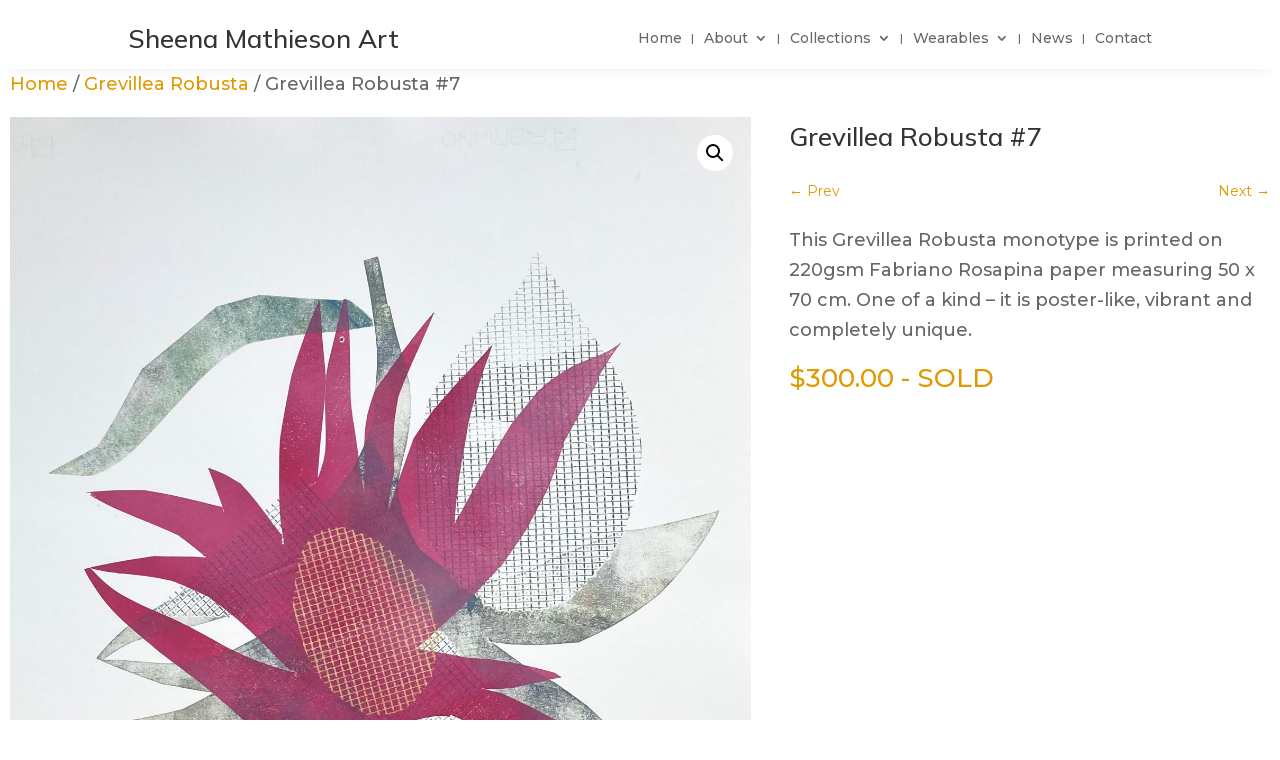

--- FILE ---
content_type: text/css
request_url: https://sheenamathieson.com/wp-content/plugins/divi-mini-cart-pro/css/main.css?ver=2.0.0
body_size: 3287
content:
.dmcp-content-wrapper .cart_list {
    list-style: none!important;
}

.et_pb_sticky_placeholder .dmcp-content-wrapper.dmcp-content-priority {
    pointer-events: none!important;
}

.dmcp_ajax_btn .ajax_add_to_cart.loading {
    opacity: 1!important;
    pointer-events: none!important;
}

.dmcp_box_light .dmcp-cart-icon-wrapper .dmcp-content {
    box-shadow: 0 0 25px 0 rgba(255,255,255,0.25);
}
#page-container .dmcp-cart-icon-wrapper .dmcp-content a {
    text-transform: none;
}


.dmcp-content {
    text-align: left;
}

.dmcp_ajax_btn .added_to_cart {
    display: none!important;
}

.dmcp_ajax_btn #page-container .ajax_add_to_cart {
    padding: 0.7em 3.2em 0.7em 1.4em!important;
}
.dmcp_ajax_btn .ajax_add_to_cart:after {
    opacity: 1!important;
    font-family: ETmodules!important;
    speak: none;
    font-style: normal;
    font-weight: 400;
    -webkit-font-feature-settings: normal;
    font-feature-settings: normal;
    font-variant: normal;
    text-transform: none;
    -webkit-font-smoothing: antialiased;
    -moz-osx-font-smoothing: grayscale;
    text-shadow: 0 0;
    direction: ltr;
    margin-left: 0!important;
    top: auto!important;
    right: 1.2em!important;
	left: auto!important;
    font-size: 1.2em!important;
    line-height: inherit!important;
    content: "\e015"!important;
	display: inline-block!important;
}
.dmcp_ajax_btn .ajax_add_to_cart.loading:after{
	content: "\e02d"!important;
}
.dmcp_ajax_btn .ajax_add_to_cart.added:after{
	content: "\4e"!important;
}

.dmcp-content-wrapper.dmcp-content-priority .dmcp-content .woocommerce-mini-cart__buttons a {
    display: inline-block;
}

.dmcp_light .dmcp-slide-title>*, .dmcp_light .dmcp-overlay-title>* {
    color: #fff;
}
.dmcp_light .dmcp-slide-close, .dmcp_light .dmcp-overlay-close {
    background: rgba(255,255,255,.12)!important;
    color: #fff!important;
}
.dmcp_light .dmcp-slide-top, .dmcp_light .dmcp-overlay-top {
    border-color: rgba(255,255,255,.12)!important;
}

.dmcp_box_featured_placeholder_hide .dmcp-cart-icon-wrapper .woocommerce-placeholder,
	.dmcp_featured_placeholder_hide .woocommerce-placeholder {
	display: none!important;	
}

.dmcp_box_featured_circle .dmcp-cart-icon-wrapper .dmcp-content-wrapper.dmcp-content-priority ul.cart_list li img,
	.dmcp_featured_circle .dmcp-content-wrapper.dmcp-content-priority ul.cart_list li img {
    border-radius: 100%!important;
    object-fit: cover;
}

.dmcp_box_subtotal_split .dmcp-cart-icon-wrapper .dmcp-content-wrapper.dmcp-content-priority .woocommerce-mini-cart__total .woocommerce-Price-amount,
	.dmcp_subtotal_split .dmcp-content-wrapper.dmcp-content-priority .woocommerce-mini-cart__total .woocommerce-Price-amount {
    float: right!important;
}
.dmcp_box_subtotal_center .dmcp-cart-icon-wrapper .dmcp-content-wrapper.dmcp-content-priority .woocommerce-mini-cart__total,
	.dmcp_subtotal_center .dmcp-content-wrapper.dmcp-content-priority .woocommerce-mini-cart__total {
	text-align: center!important;
}
.dmcp_box_subtotal_left .dmcp-cart-icon-wrapper .dmcp-content-wrapper.dmcp-content-priority .woocommerce-mini-cart__total,
	.dmcp_subtotal_left .dmcp-content-wrapper.dmcp-content-priority .woocommerce-mini-cart__total {
	text-align: left!important;
}
.dmcp_box_subtotal_right .dmcp-cart-icon-wrapper .dmcp-content-wrapper.dmcp-content-priority .woocommerce-mini-cart__total,
	.dmcp_subtotal_right .dmcp-content-wrapper.dmcp-content-priority .woocommerce-mini-cart__total {
	text-align: right!important;
}

.dmcp_box_left .dmcp-cart-icon-wrapper .dmcp-content-wrapper.dmcp-content-priority {
    right: -12px;
}
.dmcp_box_right .dmcp-cart-icon-wrapper .dmcp-content-wrapper.dmcp-content-priority {
    left: -12px;
}

.dmcp-content-wrapper .woocommerce-mini-cart__empty-message {
    font-size: 14px;
}

html.et-fb-root-ancestor .dmcp-floating-bar, html.et-fb-root-ancestor .dmcp-floating-icon {
    display: none!important;
}

.dmcp-content-wrapper.dmcp-content-priority .woocommerce-mini-cart__buttons>a:not(.checkout) {
    background: #f7f7f7!important;
    color: #444!important;
}
.dmcp_box_light .dmcp-cart-icon-wrapper .dmcp-content-wrapper.dmcp-content-priority .woocommerce-mini-cart__buttons>a:not(.checkout),
	.dmcp_light .dmcp-content-wrapper.dmcp-content-priority .woocommerce-mini-cart__buttons>a:not(.checkout) {
    background: rgba(255,255,255,0.12)!important;
    color: #fff!important;
}
.dmcp-content-wrapper.dmcp-content-priority .woocommerce-mini-cart__buttons>a.checkout {
    color: #fff!important;
}

.dmcp-content-wrapper .mini_cart_item:before, .dmcp-content-wrapper .mini_cart_item:after {
    content: " ";
    display: table;
}
.dmcp-content-wrapper .mini_cart_item:after {
    clear: both;
}

.dmcp-content-wrapper.dmcp-content-priority .woocommerce-mini-cart__buttons>a {
    padding: 15px 8px!important;
    font-size: 13px!important;
    font-weight: 700!important;
	border: none!important;
	transition: all 0.3s ease;
	line-height: 1.2em!important;
}

.dmcp-content-wrapper .dmcp-content .woocommerce-mini-cart__buttons>a:hover {
    opacity: 0.85;
}



.dmcp-content-wrapper.dmcp-content-priority .remove_from_cart_button {
    height: auto;
    width: auto;
    text-align: center;
    line-height: 1;
    text-decoration: none;
	background: transparent!important;
}
.dmcp-content-wrapper.dmcp-content-priority li a {
    font-weight: 700;
}

.dmcp-content-wrapper.dmcp-content-priority dl.variation {
    padding-left: 1em;
    border-left: 2px solid rgba(0,0,0,.1);
	margin: 3px 0;
}
.dmcp-content-wrapper.dmcp-content-priority dl.variation dt, .dmcp-content-wrapper.dmcp-content-priority dl.variation dd {
    display: inline-block;
    float: left;
}
.dmcp-content-wrapper.dmcp-content-priority dl.variation dt {
	clear: left;
    padding: 0 0 0.25em;
    margin: 0 4px 0 0;
}
.dmcp-content-wrapper.dmcp-content-priority dl.variation:after {
    clear: both;
    content: " ";
    display: table;
}

.dmcp-content-wrapper.dmcp-content-priority .blockOverlay {
	background: #fff!important;
}

.dmcp-content-wrapper.dmcp-content-priority ul.cart_list li img {
    float: right;
    margin-left: 8px;
    width: 45px;
    height: auto;
    box-shadow: none;
	position: relative;
	z-index: 10;
}

.dmcp-cart-icon-wrapper {
	position: relative;
}
.dmcp-cart-icon-wrapper:not(.dmcp-header-default) {
    display: -ms-flexbox;
    display: -webkit-box;
    display: flex;
}
.dmcp-cart-icon-wrapper.dmcp-header-default {
    display: inline-flex;
    align-items: center;
    justify-content: center;
}

.dmcp-cart-icon-wrapper .dmcp-content-wrapper.dmcp-content-priority {
    position: absolute;
    top: 100%;
}

.dmcp-cart-icon-wrapper .dmcp-content {
    width: 90vw;
	box-shadow: 0 0 25px 0 rgba(0,0,0,0.12);
	overflow: hidden;
}

.dmcp_box_arrow .dmcp-cart-icon-wrapper .dmcp-content-wrapper.dmcp-content-priority {
	padding-top: 12px;
}
.dmcp_box_arrow .dmcp-cart-icon-wrapper .dmcp-arrow:before {
    content: "";
    position: absolute;
    bottom: -12px;
    border-width: 9px;
    border-style: solid;
    border-color: transparent;
    border-bottom-color: #fff;
	left: 50%;
    transform: translateX(-50%);
}
.dmcp-cart-icon-wrapper .dmcp-content-wrapper.dmcp-content-priority, .dmcp-cart-icon-wrapper .dmcp-arrow {
	opacity: 0;
	visibility: hidden;
	transition: all 0.3s ease;
	z-index: 9999;
}
.dmcp-cart-icon-wrapper.dmcp-click .dmcp-content-wrapper.dmcp-content-priority, .dmcp-cart-icon-wrapper.dmcp-click .dmcp-arrow,
	.dmcp-cart-icon-wrapper.dmcp-hover .dmcp-content-wrapper.dmcp-content-priority, .dmcp-cart-icon-wrapper.dmcp-hover .dmcp-arrow {
	opacity: 1;
	visibility: visible;
}

#page-container .dmcp-cart-icon-wrapper .cart_list {
    padding: 25px;
	max-height: 50vh;
    overflow: auto;
}

.dmcp-content-wrapper.dmcp-content-priority .cart_list li {
	padding-left: 42px;
    padding-bottom: 16px;
    position: relative;
    padding-top: 0;
    border-bottom: 1px solid #eee;
    margin-top: 16px;
}
.dmcp_box_light .dmcp-cart-icon-wrapper .dmcp-content-wrapper.dmcp-content-priority .cart_list li,
	.dmcp_light .dmcp-content-wrapper.dmcp-content-priority .cart_list li {
	border-bottom: 1px solid rgba(255,255,255,0.12);
}
.dmcp-content-wrapper.dmcp-content-priority .cart_list li:last-child {
    border-bottom: none!important;
	padding-bottom: 0!important;
}
.dmcp-content-wrapper.dmcp-content-priority .cart_list li:first-child {
    margin-top: 0!important;
}
.dmcp-content-wrapper.dmcp-content-priority li a.remove {
    position: absolute;
    top: 0;
    left: 0;
}
.dmcp-content-wrapper.dmcp-content-priority .woocommerce-mini-cart__total {
    border-top: 1px solid #eee;
    padding: 16px 25px;
    margin-top: 0;
	font-size: 14px;
}
.dmcp_box_light .dmcp-cart-icon-wrapper .dmcp-content-wrapper.dmcp-content-priority .woocommerce-mini-cart__total,
	.dmcp_light .dmcp-content-wrapper.dmcp-content-priority .woocommerce-mini-cart__total {
	border-top: 1px solid rgba(255,255,255,0.12);
}
.dmcp-content-wrapper.dmcp-content-priority .dmcp-content .woocommerce-mini-cart__buttons {
    display: flex;
	padding: 0px 25px 25px 25px;
}
.dmcp_box_btn_normal_one_per_line .dmcp-cart-icon-wrapper .dmcp-content-wrapper.dmcp-content-priority .dmcp-content .woocommerce-mini-cart__buttons,
	.dmcp_box_btn_fullwidth_one_per_line .dmcp-cart-icon-wrapper .dmcp-content-wrapper.dmcp-content-priority .dmcp-content .woocommerce-mini-cart__buttons,
		.dmcp_btn_normal_one_per_line .dmcp-content-wrapper.dmcp-content-priority .dmcp-content .woocommerce-mini-cart__buttons,
			.dmcp_btn_fullwidth_one_per_line .dmcp-content-wrapper.dmcp-content-priority .dmcp-content .woocommerce-mini-cart__buttons {
	display: block;
}
.dmcp_box_btn_fullwidth .dmcp-cart-icon-wrapper .dmcp-content-wrapper.dmcp-content-priority .dmcp-content .woocommerce-mini-cart__buttons,
	.dmcp_box_btn_fullwidth_one_per_line .dmcp-cart-icon-wrapper .dmcp-content-wrapper.dmcp-content-priority .dmcp-content .woocommerce-mini-cart__buttons,
		.dmcp_btn_fullwidth .dmcp-content-wrapper.dmcp-content-priority .dmcp-content .woocommerce-mini-cart__buttons,
			.dmcp_btn_fullwidth_one_per_line .dmcp-content-wrapper.dmcp-content-priority .dmcp-content .woocommerce-mini-cart__buttons {
	padding: 0;
}
.dmcp_box_btn_fullwidth .dmcp-cart-icon-wrapper .dmcp-content-wrapper.dmcp-content-priority .dmcp-content .woocommerce-mini-cart__buttons a,
	.dmcp_box_btn_fullwidth_one_per_line .dmcp-cart-icon-wrapper .dmcp-content-wrapper.dmcp-content-priority .dmcp-content .woocommerce-mini-cart__buttons a,
		.dmcp_btn_fullwidth .dmcp-content-wrapper.dmcp-content-priority .dmcp-content .woocommerce-mini-cart__buttons a,
			.dmcp_btn_fullwidth_one_per_line .dmcp-content-wrapper.dmcp-content-priority .dmcp-content .woocommerce-mini-cart__buttons a {
	margin: 0;
	border-radius: 0!important;
}
.dmcp_box_btn_normal_one_per_line .dmcp-cart-icon-wrapper .dmcp-content-wrapper.dmcp-content-priority .dmcp-content .woocommerce-mini-cart__buttons a,
	.dmcp_btn_normal_one_per_line .dmcp-content-wrapper.dmcp-content-priority .dmcp-content .woocommerce-mini-cart__buttons a {
	margin: 0;
}
.dmcp_box_btn_normal_one_per_line .dmcp-cart-icon-wrapper .dmcp-content-wrapper.dmcp-content-priority .dmcp-content .woocommerce-mini-cart__buttons a:nth-child(2),
	.dmcp_btn_normal_one_per_line .dmcp-content-wrapper.dmcp-content-priority .dmcp-content .woocommerce-mini-cart__buttons a:nth-child(2) {
	margin-top: 12px;
}

.dmcp-content-wrapper.dmcp-content-priority .woocommerce-mini-cart__buttons>a {
	width: 100%;
	text-align: center;
}
.dmcp-content-wrapper.dmcp-content-priority .woocommerce-mini-cart__buttons>a:first-child {
    margin-right: 10px;
}
@media only screen and (max-width: 980px) {
	.dmcp-cart-icon-wrapper.dmcp-header-default {
		float: left;
	}
}

#et-top-navigation .dmcp-cart-icon-wrapper {
    float: left;
    margin: -2px 5px 0px 22px;
}
@media only screen and (max-width: 980px) {
	#et-top-navigation .dmcp-cart-icon-wrapper {
		margin-top: 5px;
		margin-right: 12px;
	}
}
#et-top-navigation .dmcp-cart-icon-wrapper .et-cart-info, #et-top-navigation .dmcp-cart-icon-wrapper .et-cart-info span:before {
    margin: 0;
}

.dmcp-content-wrapper.dmcp-content-priority .woocommerce-mini-cart__buttons>a:after, .dmcp-content-wrapper.dmcp-content-priority .woocommerce-mini-cart__buttons>a:before {
	display: none!important;
}

.dmcp-content-wrapper.dmcp-content-priority .remove_from_cart_button {
    font-family: ETmodules!important;
    font-weight: 400!important;
    font-size: 0!important;
}
.dmcp-content-wrapper.dmcp-content-priority .remove_from_cart_button:before {
    content: '\4d';
    font-size: 21px!important;
	line-height: 1em!important;
    border: 1px solid rgba(0,0,0,.1);
    border-radius: 100%;
    padding: 3px;
    margin-top: 4px;
    display: inline-block;
	transition: all 0.3s ease;
	color: #aaa;
}
.dmcp_box_light .dmcp-cart-icon-wrapper .dmcp-content-wrapper.dmcp-content-priority .remove_from_cart_button:before,
	.dmcp_light .dmcp-content-wrapper.dmcp-content-priority .remove_from_cart_button:before {
	border: 1px solid rgba(255,255,255,.2);
	color: rgba(255,255,255,0.6);
}
.dmcp-content-wrapper.dmcp-content-priority .remove_from_cart_button:hover:before{
	color: #151515;
}
.dmcp_box_light .dmcp-cart-icon-wrapper .dmcp-content-wrapper.dmcp-content-priority .remove_from_cart_button:hover:before,
	.dmcp_light .dmcp-content-wrapper.dmcp-content-priority .remove_from_cart_button:hover:before {
	color: #fff;
}


.dmcp-content, .dmcp-content a, #page-container .dmcp-content, #page-container .dmcp-content a {
    color: #151515;
}
.dmcp_box_light .dmcp-cart-icon-wrapper .dmcp-content, .dmcp_box_light .dmcp-cart-icon-wrapper .dmcp-content a,
	.dmcp_light .dmcp-content, .dmcp_light .dmcp-content a {
	color: #fff!important;
}

.dmcp-content-wrapper.dmcp-content-priority li a:not(.remove) {
    font-size: 14px;
	line-height: 1.2em;
	display: block;
}
.dmcp-content-wrapper.dmcp-content-priority li span.quantity {
    font-size: 12px;
    font-weight: normal;
    display: block;
	width: 100%;
	line-height: 26px;
}

.dmcp-content-wrapper.dmcp-content-priority dl.variation {
    padding-top: 6px;
    padding-bottom: 6px;
    font-size: 12px;
    font-weight: normal;
	line-height: 1.4em;
}
.dmcp-cart-icon-wrapper .dmcp-content-wrapper.dmcp-content-priority .woocommerce-mini-cart__empty-message {
    padding: 25px;
}
#dmcp-slide .dmcp-content-wrapper.dmcp-content-priority .woocommerce-mini-cart__empty-message {
    padding: 30px;
}
#dmcp-overlay .dmcp-content-wrapper.dmcp-content-priority .woocommerce-mini-cart__empty-message {
	padding: 30px;
}

#page-container .dmcp-content-wrapper.dmcp-content-priority dl.variation dt {
	font-weight: normal;
}
.dmcp-content-wrapper.dmcp-content-priority dl.variation dd {
	margin: 0!important;
}
.dmcp-content-wrapper.dmcp-content-priority dl.variation, .dmcp-content-wrapper.dmcp-content-priority li span.quantity {
	opacity: 0.7;
}

#dmcp-slide {
    position: fixed;
    z-index: 9999999;
    top: 0;
    bottom: 0;
    width: 100%;
    background-color: #fff;
    transition: all 0.5s ease;
}
@media only screen and (min-width: 601px) {
	body.admin-bar #dmcp-slide {
		top: 32px;
	}
}
body.dmcp-slide-active #dmcp-slide {
	transform: translateX(0%)!important;
}

.dmcp-slide-overlay:before, .dmcp-overlay-overlay:before{
	content: "";
	position: fixed;
	display: block;
    z-index: 9999998;
    top: 0;
    left: 0;
    right: 0;
	bottom: 0;
    background: rgba(0,0,0,0.75);
    transition: all 0.5s ease;
	opacity: 0;
	visibility: hidden;
	pointer-events: none;
}
@media only screen and (min-width: 601px) {
	body.admin-bar .dmcp-slide-overlay:before, body.admin-bar .dmcp-overlay-overlay:before {
		top: 32px;
	}
}
body.dmcp-slide-active .dmcp-slide-overlay:before, body.dmcp-overlay-active .dmcp-overlay-overlay:before {
	opacity: 1;
	visibility: visible;
	pointer-events: auto;
	cursor: pointer;
}

.dmcp-slide-close, .dmcp-overlay-close {
    position: relative;
    top: 0px;
	bottom: 0px;
    right: 0px;
    width: 62px;
    display: flex;
    justify-content: center;
    align-items: center;
    background: #f7f7f7;
    color: #151515;
    font-size: 34px;
	cursor: pointer;
}
.dmcp-slide-close>span, .dmcp-overlay-close>span {
	display: flex;
}
.dmcp-slide-close>span:after, .dmcp-overlay-close>span:after {
    content: '\4d';
    transition: all .3s ease;
    font-family: etmodules;
    font-weight: 400;
    display: block;
}

#dmcp-slide .cart_list {
    padding: 30px;
	overflow: auto;
}
.dmcp-slide-title>*, .dmcp-overlay-title>* {
    padding: 20px 20px 20px 30px;
    line-height: 1.2em;
    font-size: 18px;
    display: flex;
    align-items: center;
    min-height: 62px;
}
.dmcp-slide-title, .dmcp-overlay-title {
    flex: 1;
}
.dmcp-slide-top, .dmcp-overlay-top {
	border-bottom: 1px solid #eee;
	display: flex;
    flex-direction: row;
}
#dmcp-slide .woocommerce-mini-cart__buttons {
    position: absolute;
    bottom: 0;
    left: 0;
    right: 0;
}
.dmcp-slide-top, .dmcp-overlay-top {
    position: relative;
}
#dmcp-slide .dmcp-content-wrapper.dmcp-content-priority .woocommerce-mini-cart__total {
    padding: 21px 30px;
}

#dmcp-slide .dmcp-content-wrapper.dmcp-content-priority .woocommerce-mini-cart__total, #dmcp-slide .dmcp-content-wrapper.dmcp-content-priority .dmcp-content .woocommerce-mini-cart__buttons {
    z-index: 12;
}

#dmcp-slide .woocommerce-mini-cart__buttons>a {
    padding: 20px 8px!important;
}


@media only screen and (min-width: 601px) {
	body.admin-bar #dmcp-overlay {
		top: 32px;
	}
}
.dmcp-overlay-active #dmcp-overlay {
	opacity: 1;
	visibility: visible;
	pointer-events: auto;
}
.dmcp-overlay-content {
    position: relative;
    background: #fff;
    max-width: 500px;
    width: 90%;
	z-index: 9999999;
	overflow: hidden;
    transform: scale(0.9);
    transition: all 0.3s ease;
}
.dmcp-overlay-active .dmcp-overlay-content {
    transform: scale(1);
}
#dmcp-overlay .cart_list {
    padding: 30px;
    max-height: 50vh;
    overflow: auto;
}
#dmcp-overlay .dmcp-content-wrapper.dmcp-content-priority .woocommerce-mini-cart__total {
    padding: 21px 30px;
}



@media only screen and (max-width: 450px) {
	.dmcp-cart-icon-wrapper .dmcp-content, #dmcp-slide {
		max-width: 100%!important;
	}
}

.dmcp-floating-bar {
    max-width: 400px;
    width: 100%;
    left: 50%;
    transform: translateX(-50%);
    position: fixed;
    z-index: 99998;
    color: #fff!important;
    cursor: pointer;
    box-shadow: 0px 0px 25px 0px rgba(0,0,0,0.25);
    display: flex;
	align-items: center;
    line-height: 1.4em;
	transition: all 0.3s ease;
	bottom: 58px;
}
.dmcp-floating-bar-column-first {
    display: inline-block;
	padding: 14px 14px 14px 23px;
	float: left;
	flex: 1;
}
.dmcp-floating-bar-column-second {
    display: inline-block;
    text-align: right;
	padding: 14px 23px 14px 0;
	float: right;
}
.dmcp-floating-bar-icon-wrapper {
    margin-left: 6px;
	vertical-align: middle;
}
.dmcp-cart-icon {
    padding: 0;
    font-family: ETmodules;
    font-size: inherit;
    background: 0 0;
    border: 0;
    font-weight: 400;
}
.dmcp-cart-icon:after {
    content: "\E07A";
}

@media only screen and (max-width: 980px) {
	.dmcp-floating-bar {
		max-width: 100%;
		bottom: 0;
	}
}

.dmcp-floating-bar:not(.dmcp-cart-empty):before {
    content: '';
    display: block;
    position: absolute;
    left: 0;
    top: 0;
    width: 100%;
    height: 100%;
    background: inherit;
    opacity: 0;
    border-radius: inherit;
    animation: dmcp_Floating_Bar_Loading 1s linear;
	z-index: -1;
}
@keyframes dmcp_Floating_Bar_Loading {
    0% {
      transform: scale(1, 1);
      opacity: .4;
    }
    50% {
      transform: scale(1.1, 1.6);
      opacity: 0;
    }
}


.dmcp-floating-icon {
    bottom: 40px;
    position: fixed;
    z-index: 99998;
    color: #fff!important;
    cursor: pointer;
    box-shadow: 0px 0px 25px 0px rgba(0,0,0,0.1);
    font-weight: 700;
    font-size: 21px;
    line-height: 1.4em;
    transition: all .3s ease;
}
.dmcp-floating-icon.icon_bottom_right {
	right: 40px;
}
.dmcp-floating-icon.icon_bottom_left {
	left: 40px;
}

.dmcp-floating-icon-count {
    position: absolute;
    font-size: 14px;
    background: #151515;
	color: #fff;
    display: flex;
    height: 30px;
    min-width: 30px;
    text-align: center;
    line-height: 1em;
    align-items: center;
    justify-content: center;
    padding: 8px;
    box-shadow: 0px 0px 25px 0px rgba(0,0,0,0.1);
}
.dmcp-floating-icon-count.icon_count_top_right {
    top: -22%;
    right: -22%;
}
.dmcp-floating-icon-count.icon_count_top_left {
    top: -22%;
    left: -22%;
}
.dmcp-floating-icon-count.icon_count_bottom_left {
    bottom: -22%;
    left: -22%;
}
.dmcp-floating-icon-count.icon_count_bottom_right {
    bottom: -22%;
    right: -22%;
}

.dmcp-floating-icon-icon-wrapper {
    position: absolute;
    transform: translate(-50%, -50%);
    top: 50%;
    left: 50%;
	display: flex;
}
.dmcp-floating-icon-count:not(.dmcp-cart-empty) {
	animation: counter-pulse 0.5s linear;
}
@-webkit-keyframes counter-pulse{25%{-webkit-transform:scale(.9);transform:scale(.9)}75%{-webkit-transform:scale(1.3);transform:scale(1.3)}}@keyframes counter-pulse{25%{-webkit-transform:scale(.9);transform:scale(.9)}75%{-webkit-transform:scale(1.3);transform:scale(1.3)}}

/* Scroll bar stylings */
.dmcp-content .cart_list::-webkit-scrollbar {
    width: 6px;
}

/* Track */
.dmcp-content .cart_list::-webkit-scrollbar-track {
    background: transparent; 
}


@media only screen and (min-width: 981px) {
	.dmcp-icon-hide-desktop .dmcp-floating-icon, .dmcp-bar-hide-desktop .dmcp-floating-bar {
		display: none!important;
	}
}
.dmcp-icon-hide .dmcp-floating-icon, .dmcp-bar-hide .dmcp-floating-bar {
	display: none!important;
}